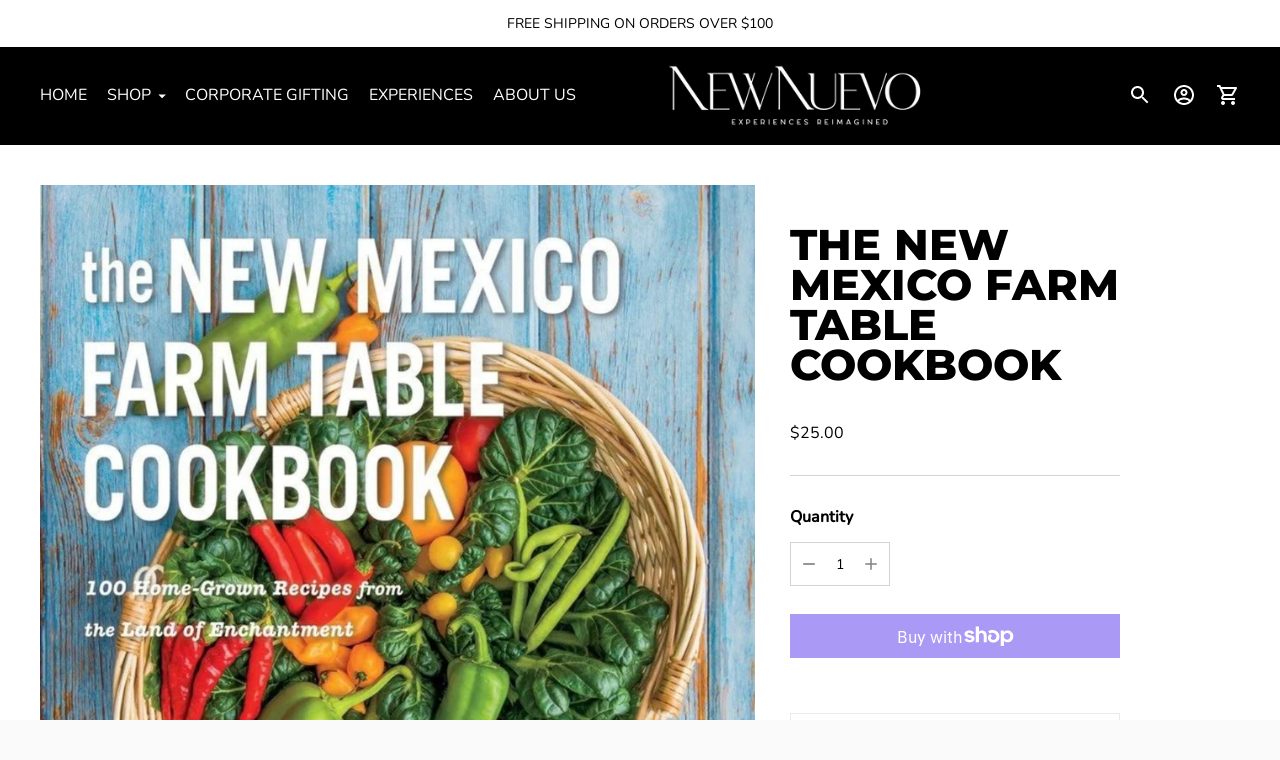

--- FILE ---
content_type: text/javascript; charset=utf-8
request_url: https://newnuevonm.com/products/the-new-mexico-farm-table-cookbook.js
body_size: 1362
content:
{"id":8287426904364,"title":"THE NEW MEXICO FARM TABLE COOKBOOK","handle":"the-new-mexico-farm-table-cookbook","description":"\u003cmeta charset=\"UTF-8\"\u003e\n\u003cp\u003e\u003cspan class=\"a-text-bold\"\u003eIf you think New Mexico cooking is all about burritos and enchiladas, you’re in for a surprise!\u003c\/span\u003e\u003c\/p\u003e\n\u003cp\u003e\u003cspan\u003eLong before eating “farm to table” was de rigeur, New Mexico’s small farms and ranches provided its families and communities with homegrown vegetables, fruit, milk, meat, and eggs. The state’s traditional cuisine, a mixture of Indian, Spanish, and Mexican flavors, is unique. Now you can learn its secrets and make its signature dishes wherever you call home.\u003c\/span\u003e\u003c\/p\u003e\n\u003cp\u003e\u003cspan\u003eInterspersed with recipes for preparing New Mexico’s distinctive bounty―its honey, pistachios, lavender, sweet peas, garlic, corn, lamb, beef, buffalo, goat cheese, apples, and pears, as well as its famous chiles―are profiles of its best food producers and purveyors. Learn the foodways of family farms and ranches, mom-and-pop cafes, and spirited restaurants, and meet the people who love preparing and presenting this nourishing and delightful cuisine.\u003c\/span\u003e\u003c\/p\u003e\n\u003cp\u003e\u003cspan class=\"a-text-italic\"\u003eThe New Mexico Farm Table Cookbook\u003c\/span\u003e\u003cspan\u003e passes on to home cooks everywhere the state’s most treasured recipes and techniques and its fresh takes on traditional ingredients; soon you’ll be making the best green chile cheeseburgers, sourdough biscuits, chile rellenos, empanadas, mole, and more with readily accessible ingredients and simple, clear directions. Bring some New Mexico enchantment to your kitchen!\u003c\/span\u003e\u003c\/p\u003e","published_at":"2023-04-26T11:05:23-06:00","created_at":"2023-04-26T11:05:23-06:00","vendor":"Amazon","type":"Cook Book","tags":["book","cookbook","New Mexico","recipes"],"price":2500,"price_min":2500,"price_max":2500,"available":false,"price_varies":false,"compare_at_price":null,"compare_at_price_min":0,"compare_at_price_max":0,"compare_at_price_varies":false,"variants":[{"id":45013944500524,"title":"Default Title","option1":"Default Title","option2":null,"option3":null,"sku":"TFTNMC","requires_shipping":true,"taxable":true,"featured_image":null,"available":false,"name":"THE NEW MEXICO FARM TABLE COOKBOOK","public_title":null,"options":["Default Title"],"price":2500,"weight":712,"compare_at_price":null,"inventory_management":"shopify","barcode":"","requires_selling_plan":false,"selling_plan_allocations":[]}],"images":["\/\/cdn.shopify.com\/s\/files\/1\/0702\/9732\/1772\/products\/the-new-mexico-farm-table-cookbook-646320.jpg?v=1683264119"],"featured_image":"\/\/cdn.shopify.com\/s\/files\/1\/0702\/9732\/1772\/products\/the-new-mexico-farm-table-cookbook-646320.jpg?v=1683264119","options":[{"name":"Title","position":1,"values":["Default Title"]}],"url":"\/products\/the-new-mexico-farm-table-cookbook","media":[{"alt":"THE NEW MEXICO FARM TABLE COOKBOOK - New Nuevo","id":33784020762924,"position":1,"preview_image":{"aspect_ratio":1.0,"height":1080,"width":1080,"src":"https:\/\/cdn.shopify.com\/s\/files\/1\/0702\/9732\/1772\/products\/the-new-mexico-farm-table-cookbook-646320.jpg?v=1683264119"},"aspect_ratio":1.0,"height":1080,"media_type":"image","src":"https:\/\/cdn.shopify.com\/s\/files\/1\/0702\/9732\/1772\/products\/the-new-mexico-farm-table-cookbook-646320.jpg?v=1683264119","width":1080}],"requires_selling_plan":false,"selling_plan_groups":[]}